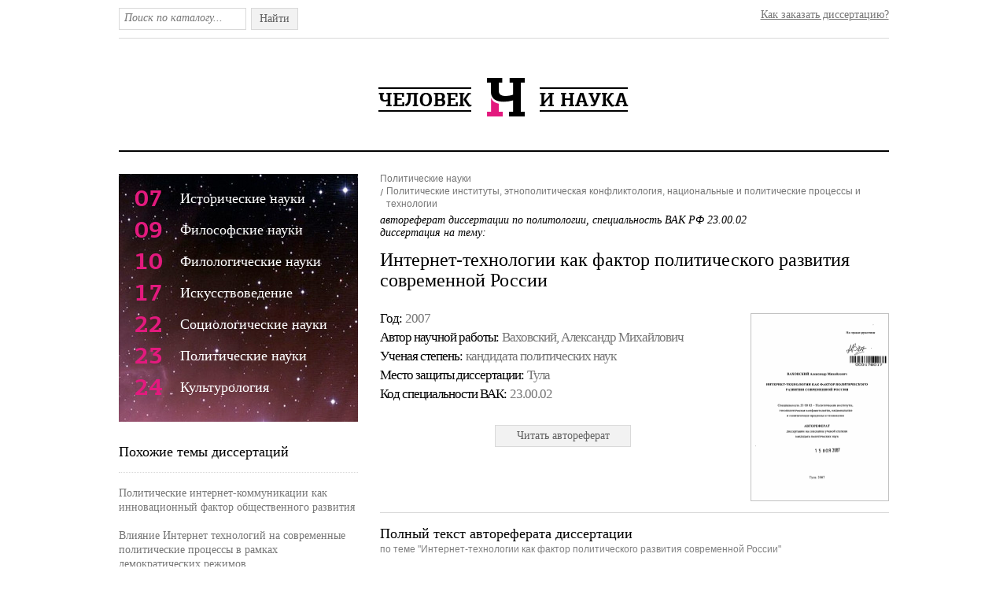

--- FILE ---
content_type: text/html; charset=utf-8
request_url: https://cheloveknauka.com/internet-tehnologii-kak-faktor-politicheskogo-razvitiya-sovremennoy-rossii
body_size: 39526
content:
<!DOCTYPE html PUBLIC "-//W3C//DTD XHTML 1.1//EN" "http://www.w3.org/TR/xhtml11/DTD/xhtml11.dtd">
<html itemscope itemtype="http://schema.org/Organization" xmlns="http://www.w3.org/1999/xhtml" xml:lang="ru-RU">
<head>
  <meta http-equiv="Content-Type" content="text/html; charset=utf-8" />
  <meta name="viewport" content="initial-scale=1, maximum-scale=1, width=device-width, user-scalable=no" />
  <link rel="shortcut icon" href="/favicon.ico" type="image/x-icon" />
  <title>Интернет-технологии как фактор политического развития современной России - автореферат и диссертация по политологии. Скачать бесплатно полный текст автореферата диссертации на тему Политические институты, этнополитическая конфликтология, национальные и политические процессы и технологии.</title>
  <meta name="keywords" content="автореферат диссертация по политологии скачать бесплатно автореферат полный текст диссертации на тему Интернет-технологии как фактор политического развития современной России" />
  <meta name="description" content="Интернет-технологии как фактор политического развития современной России автореферат и диссертация на тему Политические институты, этнополитическая конфликтология, национальные и политические процессы и технологии" />
	
<meta name="citation_title" content="Интернет-технологии как фактор политического развития современной России" />
<meta name="citation_publication_date" content="2007" />
<meta name="citation_author" content="Ваховский, Александр Михайлович" />

  <link rel="stylesheet" href="/assets/css/all-4fe9d89fd2fe3d82d5a9d75ba37f54ba.css" />

<script>
  (function(i,s,o,g,r,a,m){i['GoogleAnalyticsObject']=r;i[r]=i[r]||function(){
  (i[r].q=i[r].q||[]).push(arguments)},i[r].l=1*new Date();a=s.createElement(o),
  m=s.getElementsByTagName(o)[0];a.async=1;a.src=g;m.parentNode.insertBefore(a,m)
  })(window,document,'script','https://www.google-analytics.com/analytics.js','ga');

  ga('create', 'UA-37454509-1', 'auto');
  ga('send', 'pageview');

</script>
</head>
<body>

	<div class="w1">
		<div id="wrapper">
			<div id="header">
				<div class="header-frame">
					<form action="/dissearch" method="GET" class="search-form">
						<fieldset>
							<div class="text"><input type="text" name="q" class="input" placeholder="Поиск по каталогу..." /></div>
							<div class="search-btn">Найти<input type="submit" value="Найти" /></div>
						</fieldset>
					</form>
					<div class="entry-holder"><a href="/orderthesis">Как заказать диссертацию?</a></div>
					<ul class="addthis_toolbox social">
						<li><a class="addthis_button_twitter" title="Twitter"></a></li>
						<li><a class="addthis_button_vk" title="В Контакте"></a></li>
						<li><a class="addthis_button_facebook" title="Facebook"></a>
						<li><a class="addthis_button_mymailru" title="Мой Мир @mail.ru"></a></li>
						<li><a class="addthis_button_odnoklassniki_ru" title="Одноклассники"></a></li>
						<li><a class="addthis_button_livejournal" title="LiveJournal"></a></li>
						<li><a class="addthis_button_surfingbird"></a></li>
						<li><a class="addthis_button_compact"></a></li>
						<li><a class="addthis_counter addthis_bubble_style"></a></li>
					</ul>
				</div>
				<span class="logo"><a alt="Человек и Наука - библиотека диссертаций и авторефератов по гуманитарным наукам." title="Человек и Наука - библиотека диссертаций по гуманитарным наукам." href="/">Человек и Наука - библиотека диссертаций по гуманитарным наукам.</a></span>
			</div>
			




			<div id="main" class="inner">
				<div id="content">
					<ul class="bread-crumbs" xmlns:v="http://rdf.data-vocabulary.org/#">

						<li rel="v:child" typeof="v:Breadcrumb"><a href="/politicheskie-nauki" rel="v:url" property="v:title">Политические науки</a></li>

						<li rel="v:child" typeof="v:Breadcrumb"><a href="/politicheskie-nauki/politicheskie-instituty-etnopoliticheskaya-konfliktologiya-natsionalnye-i-politicheskie-protsessy-i-tehnologii" rel="v:url" property="v:title">Политические институты, этнополитическая конфликтология, национальные и политические процессы и технологии</a></li>
					</ul>
					<div class="heading-holder">
						<h1><span class="subber">автореферат диссертации по политологии, специальность ВАК РФ 23.00.02 <br/> диссертация на тему: </span>Интернет-технологии как фактор политического развития современной России</h1>

						<div class="two-columns">
							<div class="info-col">
								<ul class="info-list">
									<li>
										<strong>Год: </strong>
										<span>2007</span>
									</li>
									<li>
										<strong>Автор научной работы: </strong>
										<span>Ваховский, Александр Михайлович</span>
									</li>
									<li>
										<strong>Ученая cтепень: </strong>
										<span>кандидата политических наук</span>
									</li>
									<li>
										<strong>Место защиты диссертации: </strong>
										<span>Тула</span>
									</li>
									<li>
										<strong>Код cпециальности ВАК: </strong>
										<span>23.00.02</span>
									</li>
								</ul>
      <span class="buy-list">
        
      </span>
							</div>
							<div class="visual">
								
									<a href="/v/442984/a" onclick="ga('send', 'event', {eventCategory: 'click', eventAction: 'reader'});"><img src="/autoref_images/442984.png" width="172" height="237" title="Автореферат по политологии на тему 'Интернет-технологии как фактор политического развития современной России'" alt="Автореферат по политологии на тему 'Интернет-технологии как фактор политического развития современной России'" /></a>
								
							</div>
<span class="buy-list">
        
        
            <form action="/v/442984/a" method="GET">
              <button class="buy-list" onclick="ga('send', 'event', {eventCategory: 'click', eventAction: 'reader'});">
                <span class="read-btn">Читать автореферат</span>
              </button>
            </form>
        
</span>

						</div>
					</div>
					
					<div class="item-frame">
						<h2>Полный текст автореферата диссертации <span class="info">по теме "Интернет-технологии как фактор политического развития современной России"</span></h2>
						<p>﻿На правах рукописи</p><p>003 176017</p><p>ВАЗОВСКИЙ Александр Михайлович</p><p>ИНТЕРНЕТ-ТЕХНОЛОГИИ КАК ФАКТОР ПОЛИТИЧЕСКОГО РАЗВИТИЯ СОВРЕМЕННОЙ РОССИИ</p><p>Специальность 23 00 02 - Политические институты, этнополитическая конфликтология, национальные и политические процессы и технологии</p><p>АВТОРЕФЕРАТ</p><p>диссертации на соискание ученой степени кандидата политических наук</p><p>1 5 НОЙ 2007</p><p>Тула 2007</p><p>Работа выполнена на кафедре социологии и политологии Тульского государственного университета</p><p>Научный руководитель: АНОХИН Михаил Григорьевич,</p><p>доктор политических наук, профессор</p><p>Официальные оппоненты: МАТВЕЕНКО Юрий Иванович,</p><p>доктор политических наук, профессор ГРИШИН Олег Евгеньевич, кандидат политических наук, доцент</p><p>Ведущая организация: Российский университет дружбы народов</p><p>Защита состоится 13 ноября 2007 г в 12 00 часов на заседании диссертационного совета К 212 271 04 в Тульском государственном университете (адрес 300600, г Тула, ул Болдина, 151, учеб корпус 11, гуманитарный факультет, ауд 201)</p><p>С диссертацией можно ознакомиться в библиотеке Тульского государственного университета</p><p>Автореферат разослан «12» октября 2007 г</p><p>Ученый секретарь диссертационного совета кандидат политических наук, доцент</p><p>Е В Бродовская</p><p>I. ОБЩАЯ ХАРАКТЕРИСТИКА РАБОТЫ</p><p>Актуальность исследования Модернизационные процессы, связанные с переходом к постиндустриальному обществу, повышают актуальность рассмотрения информационных факторов, влияющих на социально-политическое развитие В странах западной демократии к концу XX века Интернет стал активно использоваться в различных сферах деятельности, в том числе в политике и политологии Его использование в целях электоральной коммуникации, в реформировании политического управления, в создании электронных администраций стало неотъемлемой частью эндогенных модернизационных процессов</p><p>Согласно теории «критической массы» влияние той или иной технологии на политическое развитие целесообразно исследовать только в том случае, если численность использующих ее граждан составляет не менее 10 % от всего населения страны Российская интернет-аудитория перешагнула десятипроцентный барьер в 2003 году, и в настоящее время является одной из самых быстрорастущих в мире Появление новых средств коммуникации обусловливает необходимость изменения политико-коммуникативных стратегий, используемых участниками политического процесса Те стратегии, которые реализовывались в коммуникативном пространстве индустриального социума, в условиях информационного общества становятся менее эффективными Все это обусловливает поиск инновационных подходов и технологий, т е подтверждает актуальность нашего исследования</p><p>Процесс формирования информационного общества носит глобальный характер и, вероятно, не может не оказывать влияния на развитие политических систем отдельных стран Возрастающая значимость коммуникационных процессов в современном обществе тесно связана с появлением новых средств коммуникации и, как следствие, порождает востребованность исследований, посвященных выявлению основных направлений влияния интернет-технологий на политическое развитие современной России</p><p>Степень научной разработанности проблемы. Проблемы использования интернет-технологий в политике являются относительно новым &#34;объектом исследования для российской политической науки Многоаспектность феномена обусловливает необходимость разделения работ по данной проблематике на несколько групп</p><p>Первая группа работ представлена теоретическими исследованиями проблем политического развития Среди исследований данного направления большое теоретическое значение имеют работы Г Алмонда, Д Аптера, Л Байндера, С Липсета, Дж Пауэлла, Л Пая, Д Растоу, С Хантингтона1 В отечественной политической науке проблематика политического развития рассматривается в работах МГ Анохина, МЮ Зеленкова, МВ Ильина, А П Кабаченко, С.Е Каптерева, В В. Лапкина, Ю И Матвеенко, А Ю. Мельвиля, Ю А Нисневича, Д.Е Фурмана2</p><p>Вторая группа работ представлена исследованиями, посвященными изучению влияния информационных технологий на развитие общества Среди наиболее значимых теоретиков информационного общества можно выделить Д Белла, М Кастельса, М Маюпоэна, Э Тоффлера3 В отечественной науке</p><p>1	Almond, О Comporative Politics System, Process and Policy [Text] / G Almond, G В Powell -Boston, 1978, Apter, D E The Politics of Modernization [Text] /DE Apter -Chicago, 1965, Binder, L National Integration and Political Development [Text] / L Binder // American Political Science Review 58, 1964, Lipset, S M Political Man [Text] / S M. Lipset -N Y, 1960, Pye, L W Aspects of Political Development [Text] / L W Pye -Boston, 1966, Pacroy, Д Переходы к демократки попытка динамической модели [Текст] / Д Растоу // Полис - 1996 - № 5, Хантингтон, С. Политический порядок в меняющихся обществах [Текст] / С Хантингтон - М., 2004</p><p>2	Анохин, М. Г Политическая система адаптация, динамика, устойчивость (Теоретико-прикладной анализ) [Текст] / М Г Анохин - М Агентство &#34;Инфомарт&#34;, 1996, Зеленков, М Ю Социально-политические основы процесса модернизации Российского государства в начале XXI века [Текст] / М Ю Зеленков - М, 2004, Капгерев, С Е Авторитет государственной власти и процессы трансформации в современной России [Текст] / С Е Капгерев - Н Новгород Изд-во Нижегородского госуниверситета им Н И Лобачевского, 2005, Кабаченко, А П Политический процесс и политическая система источники саморазвития [Текст] / А П Кабаченко // Вестник МГУ Сер 12 Политические науки -2001 -№3, Ильин, М В Ритмы и масштабы перемен (О понятиях &#34;процесс&#34;, &#34;изменение&#34; и &#34;развитие&#34; в политологии) [Текст] / М В Ильин // Полис -1993 - №2, Лапхин, В В Ритмы международного развития как фактор политической модернизации России [Текст] / В В Лапкин, В И Пангин // Полис - 2005 - №3, Матвеенко, Ю И Россия доктрины модернизации, модернизация доктрин [Текст] / Ю И Матвеенко - М Инфомарт, 2000, Мельвиль, А Ю &#34;Политический атлас современности&#34; замысел и общие теоретико-методологические контуры проекта [Текст] / А Ю Мельвиль // Полис - 2006 - №5, Нисневич, Ю А Аудит политической системы посткомыунисгической России [Текст] / Ю А Нисневич - М Материк, 2007, Фурман, Д Е Общее и особенное в политическом развитии постсоветских государств [Текст] / Д Е Фурман / Пути российского посткоммунизма очерки / под ред М Липман и А Рябова , - М Изд-во Р Элинина, 2007</p><p>3	Белл, Д Грядущее постиндустриальное общество опыт социального прогнозирования Пер с англ / Иноземцев В JI (ред. и ъступ сг ) [Текст] / Д Белл - М Academia, 1999, Кастельс, М Информационная эпоха. Экономика, общество и культура |Текст] / М Кастельс / Пер с англ, под науч ред. О И Шкаратана. - М ГУ ВШЭ, 2000, Махлюэн М Галактика Гуттенберга сотворение человека печатной культуры [Текст] /</p><p>теории информационного общества представлены в работах В Н Гасилина, В В Егорова, Л М Земляновой, В Л Иноземцева, И А Мальковской, И С Мелюхина, Г Л Смоляна4</p><p>В третью группу выделены работы, описывающие закономерности и модели политико-коммуникативных процессов Наиболее весомый вклад в разработку данного направления внесли Дж Бордвик, Б ван Каам, М Дефлер, Ж-М Котрэ, П Лазарсфельд, Г Лассуэлл.5 Среди отечественных ученых разработкой теории политической коммуникации занимались М Н Грачев, М М Назаров, Г Г Почепцов, А И Соловьев, С А Шомова6 В данную группу также включены работы, посвященные изучению процессов сетевой коммуникации Зарубежные исследования представлены работами Т Берцель, П Кениса, X Милворда, Р Родеса7 В отечественной политической науке</p><p>М Мактоэн - Киев, 2003, Тоффлер, Э Третья волна [Текст] / Э Тоффлер - М ООО &#34;Фирма &#34;Издательство ACT&#34;, 1999</p><p>&#39; Гасилин, В Н Виртуализация современного общества [Текст] / В Н Гасилин, Л А Тягунова // Власть -2007 -№1, Егоров В В На пути к информационному обществу [Текст] / -М ИПК работников телевидения и радиовещания, 2006, Землянова, Л М Зарубежная коммуникативистика в преддверии информационного общества [Текст] / Л М Землянова - М, 1999, Иноземцев, В Л Современное постиндустриальное общество природа, противоречия, перспективы [Текст] / В Л Иноземцев - М Логос, 2000, Мальковская, И А Профиль информационно-коммуникативного общества (обзор зарубежных теорий) [Текст] / И А Мальковская // Социс - 2007 - №2, Мелюхин, И С Информационное общество истоки, проблемы, тенденции развития [Текст]/И С Мелюхин -М. Изд-воМГУ, 1999, Смолян, Г Л О формировании информационного общества в России [Текст] / Г Л Смолян, Д С Черешкин // Информационное общество - 1998 - №1</p><p>5	Bordewijk, J L, Allocufie enkele gedachten over commumcatievnjheid in een bekabeld land [Text] / J L Bordewijk, В van Kaam - Baarn Bosch &amp; Keuning, 1982 , DeFleur, M Theories of Mass Communication [Text] / M DeFleur - New York, 1966 , Cotteret, J - M Gouvernants et gouvernes La communication politique [Text]/J -M Cotteret - Pans, 1973 , Katz, E, Lazarsfeld, P F Personal Influence The Part Played by People m the Flow of Mass Communications [Text] / E Katz , P F Lazarsfeld - Glencoe, 1955, Lasswell, H D The Structure and Function of Communication in Society [Text] / H D Lasswell - New York , 1948</p><p>6	Грачев, M H Политическая коммуникация теоретические концепции, модели, векторы развития [Текст] / М Н Грачев - М Прометей, 2004, Назаров, М М Массовая коммуникация в современном мире методология анализа и практика исследований [Текст] /ММ Назаров - М Едиториал УРСС, 2002, Почепцов, Г Г Теория коммуникации [Текст] / Г Г Почепцов - М, 2001, Соловьев, А И Политическая коммуникация к проблеме теоретической идентификации [Текст] / А И Соловьев // Полис - 2002 - № 3, Шомова, С А Политическая коммуникация социокутьтурные тенденции и механизмы дис д-ра полит наук [Текст] / С А Шомова -М,-2004</p><p>7	BOrzel Т Rediscovering Policy Networks as a Form of Modem Governance [Text] / T BGrzel // Journal of European Public Policy - 1998 - Vol 5 - №2, Kenis, P Policy Networks and Policy Analysis Scrutinizing a New Analytical Toolbox |Text] / P Kenis, V Schneider // Policy Network Empirical Evidence and Theoretical Considerations / В Mann, R. Mayntz (eds) - Frankfurt a/M Campus Verlag, 1991, Milward, H , Provan, К Pnnciples for Controlling Agents The Political Economy of Network Structure [Text] / H Milward, К Provan // Journal of Public Administration Research and Theory - 1998 - Vol 8 - №2, Rhodes, R. Understanding Governance Policy Network, Governance, Reflexivity and Accountability [Text] / R Rhodes - Buckingham, Philadelphia Open University Press, 1997</p><p>сетевой подход используется в работах Ю В Брызгуновой, Е В Морозовой, В М Сергеева, Л В Сморгунова 8</p><p>Четвертую группу работ представляют &#34;исследования, посвященные анализу влияния интернет-технологий на политическое развитие Наиболее значимые работы в данной группе принадлежат Л Гроссману, Б Киви, Э. Корадо, Г Рейнгольду, Т Уэстену9 Среди исследований отечественных ученых можно выделить работы М С Вершинина, Д А Войнова, Ю Н Дорожкина, Д Г Иванова, Н. В Корытниковой, М. Ю Павлютенковой, Д В Пескова, В И Сарафанова, С В Тихоновой, С Г Туронка, И В Эйдмана10 Кроме монографических изданий и научных статей имеются диссертационные работы И А. Быкова, О Е Гришина, К А Калюжного, Ю В Соустина, И А Шевченко11, посвященные данной проблематике</p><p>8	Брызгунова, Ю В Региональна* власть в системе политических сетей [Текст] / Ю В Брызгунова // Власть -2007 - №4, Морозова, Е В Сетевые стратегии «новых бедных» [Текст] /ЕВ Морозова // ДЕМОКРАТИЯ И УПРАВЛЕНИЕ Информационный бюллетень исследовательского комитета РАПН по сравнительной политологии (СП-РАПН) №1 (3) - СПб, - 2007, Сергеев, В М Доверие и пространственное взаимодействие социальных сетей [Текст] / В М Сергеев, А С Кузьмин, В Д Нечаев идо // Полис - 2007 - № 2, Сморгунов, Л. В Сети, знание, коммуникация [Текст] / Л В Сморгунов // ДЕМОКРАТИЯ И УПРАВЛЕНИЕ Информационный бюллетень исследовательского комитета &#34;РАПН по сравнительной политологии (СП-РАПН) Xsl (1) -СПб,2006</p><p>9	Grossman, L К The Electronic Republic Reshaping Democracy in the Information Age [Text] / L К Grossman -NY -1995, Киви, Б Гигабайты власти Информационные технологии между свободой и тоталитаризмом [Текст] / Б Киви - М, 2004, Corrado, A Elections in Cyberspace Toward a New Era in American Politics [Text] / A Corrado, Ch Firestone -Washington, DC Aspen Institute, 1996, Рейнголвд, Г Умная толпа. Новая социальная революция [Текст] / Г Рейнгольд - М ФАИР ПРЕСС, 2006, Westen. Т 2004 A Digital Election Scenario JText] IT Westen // Elections in Cyberspace Towards a New Era m American Politics -Washington, -19%</p><p>Вершинин, M С Политическая коммуникация в информационном обществе [Текст] / М С Вершинин -СПб Издательство Михайлова В А, 2001, Войнов, Д. А Политические амбиции Интернета в России [Текст] / Войнов, ДА// Власть - 2007 - №2, Дорожкин, Ю Н. Интернет в избирательных кампаниях современные особенности и функции [Текст] /ЮН, Дорожкин, Н В Солепикова /&#39; Власть -2007 -№6, Иванов, Д Г Интернет в России как инструмент политтехнологий опыт выборов 1999-2000 гг [Текст] I Д. Г Иванов // Технологии информационного общества - Интернет и современное общество труды V Всероссийской объединенной конференции СПб , 25 - 29 ноября 2002 г СПб, 2002, Корытникова, R В Интернет как средство производства сетевых коммуникаций в условиях виртуализации общества [Текст] /Н В Корытникова //Социс -2007 - №2, Павлютенкова, М Ю Новые информационные технологии в современном политическом процессе [Текст] / М Ю Павлютенкова // Власть - 2000 - te 8, Песков, Д. Н Интернет в российской полигике утопия и реальность [Текст] / Д Н Песков // Полис - 2002 - № 1, Сарафанов, В И Информатизация системы государственного управления России [Текст] / В И Сарафанов - М, 2006, Тихонова, С В Коммуникационная революция сегодня информация и сеть [Текст] / С В Тихонова//Полис -2007 - №3, Туронок, С Г Интернет и политический процесс [Текст] / С Г Туронок//Общественные науки и современность -2001 - № 2, Эйдман, И В Интернет-общество будущего [Текст] / И В Эйдман//Свободная мысль -2007 -№5</p><p>Быков, И А Интернет ках средство политической коммуникации анализ российского опыта дис канд полит наук [Текст] / И А Быков - СПб, 2005, Гришин, О Е Технологии политической деятельности&#39; сущность и потенциал применения автореф дис канд поляг наук [Текст] / О Е Гришин - М, 2001, Калюжный, К А Трансформация политической системы под воздействием новых информационных технологий дис канд полит наук [Текст] / К А Калюжный - М, -2004, Соустин, Ю В Современные информационные технологии в российском политическом процессе как инструмент взаимодействия государства и общества дис канд полит наук [Текст] / Ю В Соустин - М, 2005 Шевченко И А</p><p>Анализ степени разработанности проблемы показывает, что существует сравнительно большое число региональных исследований 12 Но большинство данных работ посвящено опыту так называемых «интернет-развитых регионов», т е тех субъектов РФ, которые лидируют по численности интернет-аудитории 13 Данное обстоятельство обусловливает востребованность и актуальность исследований, которые бы отражали как общероссийский, так и региональный опыг</p><p>Объект исследования: особенности политического развития в информационном обществе</p><p>Предмет исследования: влияние интернет-технологий на политическое развитие России</p><p>Цель исследования заключается в изучении возможностей воздействия интернет-технологий на политическое развитие России</p><p>Реализация поставленной цели предполагает постановку и решение следующих задач</p><p>•	изучить основные концепции и модели политического развития,</p><p>•	определит!, основные составляющие и факторы политического развития в информационном обществе,</p><p>•	рассмотреть этапы становления и развития российского политического Интернета,</p><p>Политические Интернет-технологии в трансформирующемся обществе дис кавд полит наук [Текст] / И А Шевченко - Ставрополь - 2005</p><p>12	Ачкасова В А Региональная политика и информационные технологии [Текст] / В А Ачкасова, А В Чугунов // Социс -2004 -№4, Восканян, М &#34;Электронная Россия&#34; в регионах — дитя многих нянек [Текст] / М Восканян // Эчектронный регион -2004 - №1, Додин, И С Информационно-коммуникативные угрозы политической системе региона [Текст] / И С Додин//Власть -2007 -№1,Зиннуров, Р Г Информационные технологии в управлении социально-политическими процессами региональный аспект дис кавд полит наук [Текст] / Р Г Зиннуров - Саратов - 2005	&#39;</p><p>13	Забелин, В Н Опыт и проблемы внедрения электронной цифровой подписи в Московской области [Текст] / В Н Забелин // Электронный регион - 2006 - №1, Лгатов, С В Обеспечение юридической значимое™ электронного документооборота государственных закупок Санкт-Петербурга [Текст] / С В Лютов // Электронный регион - 2006 - №1, Рузанова, Н С Официальный сервер органов государственной власти Карелии как основа формирования &#34;Электронного правительства Республики Карелия&#34; [Текст] / Рузанова, Н С И Техноюгии информационного общества - Интернет и современное общество труды V Всероссийской объединенной конференции СПб ,25-29 ноября 2002 г СПб, 2002</p><p>•	проанализировать российский опыт воздействия интернет-технологий на политическое развитие (управление) (на примере реализации ФЦП «Электронная Россия»),</p><p>•	охарактеризовать особенности использования политических интернет-технологий на региональном уровне,</p><p>•	выявить проблемы развития элементов &#34;электронного правительства&#34; в регионе и предложить пути его оптимизации</p><p>Основное направление научного исследования отражено автором в выдвинутой гипотезе- предполагается, что в современных условиях интернет-технологии становятся все более значимым фактором политического развития Активное использование субъектами политического процесса всего многообразия форм коммуникации, создаваемых Интернетом, будет способствовать расширению возможностей для реализации политического участия и мобилизации, а также повышению эффективности политического управления</p><p>Теоретическую основу исследования составляют теории модернизации Д Аптера, С М Липсета, Д Растоу, С Хантингтона, концепция эволюции политических систем Г Алмонда и Дж. Пауэлла, теории постиндустриального общества Д Белла, общества сетевых структур М. Кастельса, волн технологических инноваций Э Тоффлера, политической коммуникации Дж. Бордвика, П Лазарсфельда, Г Лассуэлла, Ж - М Котрэ, коммунитаристская теория Г Рейнгольда</p><p>Методологические основы диссертационного исследования составляют сравнительно-исторический, онтологический, системно-кибернетический, структурно-функциональный, неоинституциональный, коммуникативный и сетевой подходы</p><p>Методы исследования: общелогические (синтез, анализ, обобщение, типологизация), компаративный анализ, конкретно-социологические (контент-анализ, массовые опросы), включенное наблюдение</p><p>Эмпирическую базу диссертационной работы составили социально-политические исследования, выполненные в 2000 - 2007 годах, в том числе под руководством и при участии автора</p><p>-	&#34;Интернет-пользователи и власть&#34; (2007 г) Опрос (анкетирование) Руководитель А М Ваховский, лаборатория социально-политических исследований Тульского государственного университета Объем выборочной совокупности - 115 человек</p><p>&#34;Информационная открытость веб-представительств региональных органов власти&#34; (2007 г) Контент-анализ Руководитель А М Ваховский, лаборатория социально-политических исследований Тульского государственного университета Единица анализа — интернет-сайты региональных органов исполнительной власти Центрального федерального округа</p><p>«Социально-политическая ситуация в Тульской области характеристики, тенденции развития и перспективы» (2000 - 2007 гг) Мониторинг Руководитель И А Батанина, кафедра социологии и политологии Тульского государственного университета Объем выборки 2500 человек</p><p>-	&#34;Интернет в России/Россия в Интернете&#34; Массовый опрос (сентябрь-ноябрь 2006 года) Опрос проведен на базе Фонда общественного мнения Объем выборки - 18 000 человек старше 18 лет Опрос проведен в 203 населенных пунктах 63 областей, краев и республик России</p><p>-	&#34;Открытость государственной гражданской службы и взаимосвязь с институтами гражданского общества&#34; Массовый опрос (10-17 ноября 2005 года) Опрос проведен на базе Центра социологических исследований Российской академии государственной службы при Президенте РФ Объем выборки - 2012 человек в возрасте от 18 лет и старше Опрос проведен в 24 субъектах Российской Федерации по общероссийской репрезентативной выборке</p><p>-	&#34;Общественное мнение о Федеральной целевой программе &#34;Электронная Россия&#34; Массовый опрос (21 - 31 октября 2006 года) Опрос проведен</p><p>Национальным институтом региональных исследований и политических технологий &#34;Экспертное сообщество&#34; Объем выборки — 1600 человек старше 18 лет Опрос проведен в 27 городах России, включая Москву и Санкт-Петербург</p><p>Для комплексного освещения проблемы диссертационного исследования использовались и другие источники информации</p><p>-	нормативно-правовые акты Российской Федерации, иные официальные документы органов власти федерального, регионального и муниципального уровней,</p><p>-	фундаментальные работы по исследуемой проблеме,</p><p>-	публикации в научно-периодических журналах</p><p>Научные результаты, полученные лично автором, и их научная новизна</p><p>•	уточнено понятие политического развития в контексте теорий информационного общества (политическое развитие представляет собой способность погруженной в информационно-коммуникационную среду политической системы эффективно реагировать на поступающие экономические, социально-политические и иные требования),</p><p>•	на основе интеграции положений теорий политической модернизации и концепций информационного общества были выделены основные векторы воздействия интернет-технологий на политическое развитие - расширение форм политического участия и мобилизации и повышение эффективности политического управления,</p><p>•	представлена типология веб-ресурсов, характеризующая современный этап развития политического Рунета - порталы органов власти, интернет-проекты институтов представительства, формально независимые ресурсы, индивидуальные веб-проекты,</p><p>•	проанализирован опыт реализации в России концепции «электронного правительства» (на примере федеральной целевой программы &#34;Электронная Россия&#34;),</p><p>•	обобщен региональный опыт применения политических интернет-технологий и выделены основные коммуникативные интернет-стратегии, используемые субъектами регионального политического процесса создание собственного веб-представительства, использование ресурсов других организаций, отстранение от интернет-коммуникации,</p><p>•	на основе методик контент-анализа и соцопроса определены основные проблемы использования интернет-технологий в политическом управлении на региональном уровне и предложены направления оптимизации политической интернет-коммуникации между государственными органами, институтами гражданского общества и отдельными гражданами</p><p>Положения, выносимые на защиту:</p><p>1	Политическое развитие в современном мире носит в большей степени нелинейный характер, что предполагает дифференциацию результатов для разных политических систем В то же время существует и ряд факторов (интернет-технологии), обусловленных общемировыми тенденциями (глобализация, информатизация) В связи с этим важной проблемой в модернизирующемся обществе является использование такой модели политического развития, которая бы учитывала как глобальные тенденции, так и особенности национальной и региональной политических систем и воздействия на них интернет-факторов</p><p>2	Новые средства коммуникации приводят к изменениям в самом коммуникативном пространстве Интернет активизирует процессы сетевой политической коммуникации, выводящей политических акторов за пределы формально сложившихся институциональных форм взаимодействия Политические сети, возникающие на основе горизонтальных неиерархических</p><p>связей между субъектами политики, определяют некоторое снижение значимости институциональных форм политической деятельности</p><p>3	Интернет обладает рядом преимуществ перед традиционными каналами коммуникации Российский сегмент Интернета и российская интернет-аудитория являются одними из самых быстрорастущих в мире. По мере увеличения значимости информационной составляющей политического развития, роста числа пользователей и усложнения технологической инфраструктуры Сети происходит ряд изменений, обусловливающих расширение возможностей воздействия на власть на индивидуальном уровне и порождающих тенденцию к модернизации политических институтов и структур на основе сетевых принципов</p><p>4	Основным направлением воздействия интернет-технологий на развитие государства как основного политического института становится процесс создания &#34;электронного правительства&#34; В развитии электронного правительства выделяются несколько стадий информационное веб-присутствие, интерактивное веб-присутствие, трансакционное веб-присутствие Каждая из этих стадий характеризует качественно новый этап модернизации политического управления, связанный с увеличением диалоговых форм коммуникации между управляющими и управляемыми В настоящее время в России актуализируется возможность интерактивного взаимодействия между населением и властью в Сети.</p><p>5	Увеличение численности жителей региона, имеющих доступ к Интернету, позволяет рассматривать интернет-технологии как значимый фактор регионального политического развития Возникновение нового канала политической коммуникации может способствовать активизации участия граждан в обсуждении политических решений и в оказании влияния на региональную власть, увеличении возможностей политических партий, структур гражданского общества воздействовать на региональную интернет-аудиторию</p><p>6	Реализация элементов концепции &#34;электронного правительства&#34; в регионе способствует повышению эффективности политической коммуникации между региональной властью и населением области Использование интернет-технологий в региональном политическом управлении обусловливает тенденцию к увеличению диалоговых моделей коммуникации во взаимодействии государства, гражданского общества и отдельных граждан на региональном уровне</p><p>7	Усилить влияние интернет-факторов на региональное политическое развитие может комплекс мероприятий (в регионе), включающих следующие элементы нормативно-правовой (разработка, принятие и реализация ряда нормативных актов и программ, регулирующих особенности взаимодействия органов госвласти, институтов гражданского общества и граждан в сети Интернет), коммуникативный (более активное использование конвергенционных свойств современной информационно-коммуникационной среды, предполагающее тесное взаимодействие всех информационных ресурсов региональной власти постоянное расширение контента веб-ресурсов в сторону усиления интерактивной составляющей)</p><p>Теоретическая значимость диссертации определяется тем, что ее выводы могут быть использованы в дальнейшей работе по изучению влияния информационных технологий на политическое развитие, представлен анализ влияния интернет-технологий на региональное политическое развитие</p><p>Практическая значимость проведенного исследования заключается в</p><p>I</p><p>том, что его материалы могут быть востребованы субъектами российского политического процесса и могут применяться для более эффективного использования для политической коммуникации и управления Материалы и выводы диссертационного исследования йогут быть использованы в преподавании курсов общей политологии, политической социологии, спецкурсов по политической коммуникативистике</p><p>Тема исследования соответствует паспорту специальности 23 00 02 — &#34;Политические институты, этнополитическая конфликтология, национальные и</p><p>политические процессы и технологии&#34; пункту 10 «Роль СМИ и новых информационных технологий в политике Политические и правовые основы &#34;функционирования СМИ в современном обществе Роль СМИ в формировании общественного мнения СМИ и проблема информационной безопасности России»</p><p>Апробация работы Положения диссертации апробированы автором в следующих формах</p><p>-	выступления на научно-практических конференциях XV Всероссийские чтения студентов, аспирантов и молодых ученых &#34;XXI век. гуманитарные и социально-экономические науки&#34; (2006 г г Тула), XVI Всероссийские чтения студентов, аспирантов и молодых ученых. &#34;XXI век гуманитарные и социально-экономические науки&#34; (2007 г г Тула), III Региональная научно-практическая конференция аспирантов, соискателей и молодых ученых &#34;Исследовательский потенциал молодых ученых взгляд в будущее&#34; (2007 г г Тула), 3-я Международная заочная конференция &#34;Глобальный научный потенциал&#34; (2007 г г Тамбов),</p><p>-	публикации в ряде научных статей общим объемом 2 п л ,</p><p>-	обсуждение вопросов диссертации на кафедре социологии и политологии Тульского государственного университета</p><p>Структура диссертации. Поставленные цель и задачи исследования определили структуру диссертации, которая состоит из введения, трех глав, заключения, списка использованной литературы, источников и приложения</p><p>II ОСНОВНОЕ СОДЕРЖАНИЕ РАБОТЫ</p><p>Во введении обосновывается актуальность избранной темы, раскрывается степень ее научной разработанности, определяются цели и задачи, раскрываются методологические и теоретические основы исследования, его научная новизна и основные положения, выносимые на защиту, теоретическое и практическое значения работы</p><p>В первой главе &#34;Теоретико-методологические основы исследования влияния интернет-технологий на политическое развитие&#34; проанализированы основные теоретические модели политического развития, представленные в трудах зарубежных и отечественных ученых Рассматриваются основные концепции, акцентирующие внимание на информационных факторах политического развития В качестве теоретической и методологической основ диссертации избраны несколько подходов (системный, неоинституциональный, коммуникативный, сетевой) С точки зрения системного подхода политическое развитие определяется как совокупность двух динамических характеристик политической системы -политического процесса (раскрывающего воспроизводство институтов и их функций, механизмы функционирования, адаптации, преемственности и сохранения) и политического изменения (отражающего последовательную смену качественных состояний системы в целом или ее отдельных составных частей) На основе неоинституционального подхода Интернет рассматривается как среда и средство взаимодействия политических акторов, реализующих свои интересы и потребности Коммуникативный подход характеризует политическую систему уже не только как совокупность подсистем, но и как целиком погруженную в коммуникативное пространство</p><p>В первом параграфе первой главы «Основные теоретические концепции и модели политического развития» отмечается, что в основе большинства концепций политического развития лежит теория модернизации, которая характеризует способности политической системы постоянно адаптироваться к современным социальным требованиям и создавать эффективные каналы политической коммуникации между государством и гражданским обществом</p><p>Анализ основных концепций показывает, что в зависимости от оценки вектора политического развития выделяются две основные группы исследований Теоретики первого направления исходят из того, что политическая система развивается либо однолинейно, либо итогом развития</p><p>различных политических систем становится одинаковый результат Авторы второго направления придерживаются тезиса о нелинейности политического развития с возможностью достижения разных результатов Важным параметром политического развития при таком подходе является взаимодействие политической системы и ее элементов с внешней средой Диссертант в своей работе придерживается установки о нелинейности характера и множественности траекторий и моделей современного политического развития В то же время отмечается, что подобная установка не исключает учета ряда глобальных тенденций мирового политического развития</p><p>На основе рассмотрения основных теоретических концепций сделан вывод, что на политическое развитие влияют следующие факторы, рост структурной дифференциации и увеличение требований поступающих на &#34;вход&#34; политической системы, уровень политического участия и мобилизации граждан, способность системы средствами политического управления удовлетворять предъявляемые требования Увеличение числа требований актуализирует функцию политической коммуникации В связи с этим делается вывод, что для изучения влияния интернет-технологий на политическое развитие необходимо использовать комплексный подход, который интегрирует положения классических концепций модернизации и теории информационного общества</p><p>Во втором параграфе первой главы «Информационно-коммуникационные составляющие политического развития» политическое развитие рассматривается в рамках теорий информационного общества Работы теоретиков этого направления объединяет идея технологического детерминизма, констатация того факта, что в итоге все государства вступят в такое общество, в котором информация и коммуникация станут ведущим фактором развития В первых концепциях информационного общества доминирует понимание однолинейности политического развития Однако в более поздних работах отмечается, что политическое развитие в</p><p>информационном обществе не обязательно должно сопровождаться одинаковым результатом для всех политических систем Общим будет лишь адаптация к отдельным элементам сетевой логики, что не исключает сохранения самобытности и уникальности</p><p>Одним из наиболее употребимых терминов для характеристики развития политической системы информационного общества является коммуникация Данный факт обусловливает необходимость рассмотрения основных концепций политической коммуникации На основе рассмотрения моделей Лассуэлла, Шеннона-Уивера, Дефлера, Бордвика-ван Каама, Лазарсфельда, Котрэ сделан вывод о том, что с развитием новых информационных технологий происходит теоретическое переосмысление сущности самого коммуникативного процесса Понимание политической коммуникации как однонаправленного неопосредованного движения информации от отправителя к получателю уступает место более актуальным в информационном обществе многоступенчатым двусторонним (с наличием обратной связи) моделям Новые информационные технологии порождают изменения в информационно-коммуникационной среде современного общества Основными чертами политической коммуникации в информационном обществе становятся глобальность, конвергенция средств коммуникации, интерактивность</p><p>Существуют два основных направления, в рамках которых можно рассматривать влияние интернет-технологий на политическое развитие популистское и коммунитаристское Популистское направление признает за</p><p>I</p><p>Интернетом возможность воздействия на органы власти и проводимую ими политику на индивидуальном уровне С популистским подходом связано появление термина &#34;электронная демократия&#34; Данная категория рассматривается в диссертации в двух аспектах Во-первых, предполагается расширение круга возможностей для политического участия Второй аспект подразумевает повышение эффективности | политического управления посредством новых информационных технологий, возможность непосредственного общения граждан с правительственными структурами</p><p>Коммунитаризм исходит из способности интернет-технологий изменить саму природу социальных сообществ и основания общественного устройства С точки зрения данного подхода Интернет можно рассматривать как катализатор и технологию сетевой коммуникации, меняющие саму структуру коммуникационного пространства Отличительной чертой сетевых коммуникаций является замена иерархических социальных связей на горизонтальные Важным фактором активизации политической сетевой коммуникации становится недоверие субъектов политики к традиционно существующим институциональным формам взаимодействия</p><p>По результатам исследования автором на основе интеграции рассмотренных подходов были выделены два основных вектора влияния интернет-технологий на политическое развитие расширение политического участия за счет создания новых внеинституциональных форм политического взаимодействия (виртуальные сообщества, политические сети) и эволюция старых институциональных форм (появление в Сети сайтов органов власти, политических партий, СМИ), повышение эффективности политического управления путем снижения трансакционных издержек за счет использования новых каналов коммуникации</p><p>Во второй главе &#34;Интернет как фактор политического развития в современной России &#34; анализируется опыт использования интернет-технологий субъектами российского политического процесса</p><p>В первом параграфе второй главы «Этапы становления и развития российского политического Интернета» отмечается, что Интернет является многофункциональным медиа, в котором представлены практически все формы коммуникации, и в связи с этим он обладает преимуществами в сравнении с традиционными СМИ Однако влияние интернет-технологий на политическое развитие находится в прямой зависимости от роста числа пользователей, то есть от динамики интернет-аудитории На начальных этапах развития Рунета первые опьггы по привлечению и консолидации своих сторонников были предприняты правыми партиями, слабо представленными в традиционных</p><p>СМИ Однако на тот момент обсуждение политических вопросов в Сети не повлекло за собой масштабной активизации политического участия в реальной жизни, хотя и &#34;способствовало привлечению внимания традиционных СМИ Именно фактор аудитории недооценивался при реализации первых политических интернет-проектов В настоящее время российский сегмент Сети и российская интернет-аудитория являются одними из наиболее быстрорастущих в мире Данное обстоятельство открывает новые возможности для использования Интернета как средства политической коммуникации. По мнению автора, отличительной особенностью современного этапа развития политического Рунета является сглаживание различий в социально-демографических характеристиках пользователей и населения страны в целом и как следствие этого рост числа индивидуальных веб-проектов (прежде всего, увеличение количества блогов).</p><p>Состояние современного российского информационного пространства характеризуется существенным влиянием правящей элиты на подавляющее большинство традиционных СМИ (прежде всего, на телевидение) В итоге Интернет становится альтернативным источником политической информации и коммуникационной средой, в которой вновь возникающие или вытесненные из информационного поля акторы получают возможность для мобилизации и консолидации своих сторонников Необходимо отметить, что в Сети происходит определенная трансформация роли партий и общественно-политических движений как субъектов артикуляции групповых интересов По мере увеличения числа пользователей, а следовательно, и индивидуальных веб-проектов, все большее значение в процессе артикуляции политических интересов начинают приобретать виртуальные сообщества, функционирующие по принципу политических сетей, т е обмениваясь для достижения своих целей различного рода ресурсами (информацией, поддержкой и т п) В деятельности виртуальных политических сообществ на данный момент можно выделить два вектора воздействия на государство и институты представительства опубликование в Интернете информации, которая была неполно, односторонне</p><p>или вообще не представлена в других СМИ, организация конкретных действий в Сети или в реальной жизни с помощью технологий флэшмоб («мгновенной толпы») Практика&#39;организации различного рода таких акций, инициированных с помощью интернет-технологий, демонстрирует увеличение возможностей оказания влияния на принятие политических решений на индивидуальном уровне</p><p>В результате делается вывод о том, что в условиях снижения доверия к большинству политических институтов, вытеснения оппозиции из политического и информационного пространства Интернет становится средой свободной конкуренции различных политических сил, источником роста политического участия</p><p>Второй параграф второй главы «Интернет-технологии в процессе модернизации политического управления» посвящен анализу опыта использования интернет-технологий в деятельности органов государственной власти Показано, что они не только способствуют повышению эффективности деятельности политических партий, общественно-политических организаций (гражданского общества, бизнес-структур) и СМИ, но и являются важным элементом совершенствования государственного управления Проникновение интернет-технологий в сферу государственного управления привело к возникновению концепции «электронного правительства» (е-СоуегпшеШ) В диссертации под «электронным правительством» понимается система интерактивного взаимодействия государства и граждан при помощи Интернета, новая модель государственного управления, преобразующая традиционные отношения граждан и властных структур Вступление в информационное общество требует от государства нового качества управления, отвечающего глобальным тенденциям политического развития Реализация проекта «электронного правительства» порождает тенденцию к информационной открытости в деятельности госструктур, повышает эффективность, скорость и экономичность оказываемых государством услуг, дает возможность гражданам обращаться к представителям власти через Интернет и участвовать в</p><p>обсуждении принимаемых решений Исходя из этого «электронное правительство» можно рассматривать как важный фактор политической модернизации, способствующий превращению госаппарата в один из главных источников социальных инноваций Интернет-представительства органов госвласти появились в Сети уже в середине 90-х годов XX века Однако целенаправленное внедрение интернет-технологий в систему государственного управления России произошло в 2002 году после принятия Федеральной целевой программы «Электронная Россия» (2002-2010 гг )</p><p>Следует отметить, что практическая реализация концепции «электронного правительства» носит противоречивый характер В качестве позитивных моментов можно отметить сам факт использования программно-целевого подхода в использовании органами госвласти интернет-технологий, а также расширение присутствия госорганов в Сети Недостатком программы является то, что она отражает в качестве доминирующих интересы государства Интересы институтов гражданского общества и отдельных граждан отслеживаются через интересы государственных структур Возникновение нового канала коммуникации между государством и обществом не оказало принципиального влития на такое важное качество государственного управления, как уровень информационной открытости и повышение его эффективности</p><p>Эффективность применения интернет-технологий органами госвласти сталкивается, по мнению автора диссертаций, с несколькими группами проблем Во-первых, это проблема нормативного регулирования политической интернет-коммуникации Отмечается слабая разработанность нормативно-правовой базы в сфере использования политических интернет-технологий Вторая группа проблем связана с установлением эффективной обратной связи в коммуникации между управляющими и управляемыми Присутствие органов госвласти в Сети носит по большей части формально-информационный характер, недостаточно внимания уделяется интерактивной и трансакционной составляющей официальных веб-сайтов Третья группа проблем носит</p><p>технологический характер, что связано, прежде всего, с &#34;цифровым разрывом&#34; между различными регионами и пользователями</p><p>В настоящее время использовать Сеть для реализации своих политических интересов могут все участники политического процесса В связи с этим в диссертации предлагается типология интернет-ресурсов, характеризующая, по мнению автора, современный этап развития политического Рунета</p><p>-	порталы органов власти федерального, регионального, муниципального уровня,</p><p>-	интернет-проекты институтов представительства (сайты политических партий, общественно-политических движений, СМИ),</p><p>-	формально независимые веб-проекты Выделение данной группы интернет-ресурсов основано на том, что в силу анонимного характера коммуникации в Сети политическое действие может быть обезличено и формально не ассоциироваться с каким-то конкретным политическим актором В приведенную группу входят сайты политического компромата, политического юмора, а также форумы и чаты, в которых обсуждаются политические проблемы,</p><p>-	индивидуальные веб-проекты (персональные страницы и блоги)</p><p>На основе анализа опыта использования интернет-технологий основными участниками политического процесса делается вывод о том, что Интернет на данный момент стал не только важным фактором политического развития, но и вследствие продолжающегося роста числа пользователей и усложнения технологической инфраструктуры обладает серьезным модернизационным потенциалом</p><p>В третьей главе &#34;Интернет-технологии в региональном политическом развитии&#34; на примере Тульской области рассматриваются особенности использования интернет-технологий участниками регионального политического процесса</p><p>В первом параграфе третьей главы «Особенности использования интернет-технологий субъектами регионального политического процесса» отмечается, что численность интернет-аудитории в&#39; Тульской области интенсивно растет и по данным ФОМ составляет 13 % от всего населения региона, что позволяет рассматривать Интернет как значимый фактор регионального политического развития Социально-демографические характеристики пользователей в целом совпадают с аналогичными показателями по России и ЦФО Типология интернет-ресурсов субъектов регионального политического процесса является достаточно схожей с набором ресурсов, представленных на федеральном уровне органы власти (портал органов исполнительной власти Тульской области), политические партии и общественно-политические движения (сайты региональных отделений партий ЛДПР, КПРФ, &#34;Справедливой России&#34;), сайты структур гражданского общества, а также компромата (информационно-аналитический портал &#34;Тульские РКяники&#34;), региональные форумы, где помимо прочих обсуждаются и политические вопросы</p><p>Исследование политической интернет-коммуникации региональных отделений политических партий и движений позволило выделить три коммуникативные стратегии Первая стратегия предполагает создание и развитие собственного интернет-представительства Такую стратегию избрали в частности региональные отделения &#34;Единой России&#34;, ЛДПР, &#34;Справедливой России&#34;, ДПНИ Вторая стратегия предполагает размещение информации о деятельности регионального отделения в соответствующем разделе сайта центральной организации Данная стратегия используется партией СПС, региональным отделением молодежного движения &#34;Наши&#34; И третья стратегия предполагает как отказ от создания собственного сайта, так и непредоставление сведений на общем сайте организации Такая стратегия характерна для деятельности региональных отделений партий &#34;Патриоты России&#34;, &#34;Яблоко&#34;. Однако даже те веб-ресурсы, которые создаются региональными отделениями партий и движений, носят формально-информационный характер, обладают</p><p>слабым интерактивным инструментарием, редко обновляются Отчасти подобную ситуацию объясняют данные, полученные в ходе регионального мониторинга &#34;Институты социального представительства&#34; Среди всех институтов наименьший рейтинг доверия оказался у партий О доверии к ним заявили лишь 2 % респондентов Партии оказались единственным из институтов представительства, характер влияния которых на ситуацию в.стране и регионе было оценено как недостаточное Неэффективные действия партий в сфере политической коммуникации не способствуют установлению устойчивой обратной связи с потенциальным электоратом и во многом снижают значимость данных организаций как институтов политической мобилизации и участия. Низкая информативность и интерактивность партийных веб-ресурсов приводит к тому, что одним из основных источников получения политической информации становятся сайты компромата, а площадкой для обсуждения политических проблем - форумы различных формально независимых веб-проектов Таким образом, можно констатировать, что общее снижение способности институтов представительства артикулировать интересы различных групп проецируется и на взаимодействие в интернет-среде</p><p>Во втором параграфе третьей главы «Интернет в региональном политическом управлении» рассматривается специфика использования интернет-технологий региональными органами исполнительной власти Отмечается, что неэффективность деятельности партий и общественно-политических организаций как субъектов политической интернет-коммуникации обусловливает усиление роли органов региональной власти в процессе политического управления Использование интернет-технологий в процессе модернизации политического управления на региональном уровне сталкивается с теми же проблемами, что и по стране в целом Внедрение элементов &#34;электронного правительства&#34; в регионе находится на стадии информатизации органов исполнительной власти О чем можно судить и из названия соответствующего нормативно-правового акта - &#34;Концепция информатизации органов исполнительной власти Тульской области&#34;</p><p>Комплексной целевой программы аналогичной &#34;Электронной России&#34; на уровне региона пока не принято Для выявления проблем коммуникативного плана &#34;в рамках диссертационного исследования был проведен соцопрос региональной интернет-аудитории Большая часть пользователей положительно оценила саму возможность взаимодействия с органами власти через Интернет.</p><p>По результатам проведенных исследований делается вывод о том, что по мере расширения присутствия региональных органов власти в Сети происходит и расширение возможностей для интерактивного взаимодействия населения и региональной администрации В результате этого усиливается тенденция к установлению более эффективной обратной связи в региональном политическом управлении</p><p>Заключение содержит основные выводы и рекомендации, которые сделал автор в результате проведенного исследования В частности, отмечается, что воздействие интернет-технологий на политическое развитие можно рассматривать в двух аспектах С одной стороны, любая технология носит нейтральный характер и особенности ее использования будут зависеть от функциональных характеристик системы в целом С другой стороны, использование интернет-технологий все большим количеством граждан способно привести к существенному развитию и трансформациям процесса политической коммуникации Следствием этого становится повышение уровня информационной открытости политических институтов, у отдельных граждан появляется больше возможностей участвовать в политической жизни и оказывать влияние на принятие управленческих решений Реализация предложенных рекомендаций позволит оптимизировать использование политических интернет-технологий и повысить эффективность взаимодействия государства и гражданского общества</p><p>Основные положения диссертации нашли свое отражение в следующих публикациях автора</p><p>1 Ваховский, А М Коммуникационный менеджмент в политике [Текст] / А М Ваховский // XV Всероссийские чтения студентов,</p><p>аспирантов и молодых ученых «XXI век гуманитарные и социально-экономические науки»/ Тезисы выступлений, 20-21 апреля 2006 - Тула&#34; Изд-во ТулГУ, 2006 - 0,1 п л Ваховский, А. М. Коммуникационный потенциал Интернета в реализации политических проектов [Текст) / А. М. Ваховский // Известия Тульского государственного университета. Серия. Социология и политология. - Вып. 8. - Тула: Изд-во ТулГУ, 2006.-0,4 п. л</p><p>Ваховский, А М Интернет-технологии в политической коммуникации региональных органов власти рГекст] / А М Ваховский // XVI Всероссийские чтения студентов, аспирантов и молодых ученых «XXI век гуманитарные и социально-экономические науки»/ Тезисы выступлений, 19 - 20 апреля 2007 - Тула Изд-во ТулГУ, 2007 - 0,2 п л</p><p>Ваховский, А М Электронное правительство концепция, проблемы становления и перспективы развития в России [Текст] / А М Ваховский // Сборник материалов III региональной научно-практической конференции аспирантов, соискателей и молодых ученых &#34;Исследовательский потенциал молодых ученых взгляд в будущее&#34; - Тула Изд-во ТГПУ им JI Н Толстого, 2007 - 0,4 п л Ваховский, А М Российский Интернет как инструмент политического PR [Текст] / А М Ваховский // Глобальный научный потенциал сборник материалов 3-й Международной научно-практической конференции. 23-24 апреля 2007 г - Тамбов Изд-во ТАМБОВПРИНТ, 2007 - 0,2 п л</p><p>Ваховский, А М Интернет-технологии в политической коммуникации органов государственной власти [Текст] / А М Ваховский // Гуманитарные и социальные науки Межвузовский сборник научных трудов - Вып 5 - Магнитогорск ГОУ ВПО &#34;МГТУ&#34;, 2007 - 0, 4 п л</p><p>7 Ваховский, А М Интернет-технологии как фактор социально-политического развития современной России [Текст] / А М Ваховский // Достижения ученых XXI века Сборник материалов 3-й Международной научно-практической конференции 30-31 июля 2007 г -Тамбов Изд-во ТАМБОВПРИНТ, 2007 - 0,3 п л .</p><p>Изд лиц ЛР № 020300 от 12 02 97 подписано в печать 10 10 2007 Формат 60x84 1/16 Бумага типографская Печать офсетная Уч - изд л 1 4 Уел - печ л 1,6 Тираж 100 экз Заказ 379</p><p>Тульский государственный университет 300600, г Тула, проспект Ленина, 92</p><p>Отпечатано в издательстве ТулГУ 300600, г Тула, ул Болдина, 151</p>
					</div>
					<div class="line">&nbsp;</div>
					
					
				</div>
				<div id="sidebar">
					  <ul id="nav">
  
    <li>
      <a href="/istoriya">
        <span class="num">07</span>
        <span class="info">Исторические науки</span>
        <span class="pointer">&nbsp;</span>
      </a>
      
        <div class="drop-holder">
          <ul class="drop">
            
            <li class="item-list">
            <span class="title"><a href="/istoriya/istoriya-kommunisticheskoy-partii-sovetskogo-soyuza">История Коммунистической партии Советского Союза</a></span>
              
            </li>
            
            <li class="item-list">
            <span class="title"><a href="/istoriya/otechestvennaya-istoriya">Отечественная история</a></span>
              
            </li>
            
            <li class="item-list">
            <span class="title"><a href="/istoriya/vseobschaya-istoriya-sootvetstvuyuschego-perioda">Всеобщая история (соответствующего периода)</a></span>
              
            </li>
            
            <li class="item-list">
            <span class="title"><a href="/istoriya/istoriya-kommunisticheskogo-i-rabochego-dvizheniya-i-natsionalno-osvoboditelnyh-dvizheniy">История коммунистического и рабочего движения и национально-освободительных движений</a></span>
              
            </li>
            
            <li class="item-list">
            <span class="title"><a href="/istoriya/istoriya-mezhdunarodnyh-otnosheniy-i-vneshney-politiki">История международных отношений и внешней политики</a></span>
              
            </li>
            
            <li class="item-list">
            <span class="title"><a href="/istoriya/arheologiya">Археология</a></span>
              
            </li>
            
            <li class="item-list">
            <span class="title"><a href="/istoriya/etnografiya-etnologiya-i-antropologiya">Этнография, этнология и антропология</a></span>
              
            </li>
            
            <li class="item-list">
            <span class="title"><a href="/istoriya/istoriografiya-istochnikovedenie-i-metody-istoricheskogo-issledovaniya">Историография, источниковедение и методы исторического исследования</a></span>
              
            </li>
            
            <li class="item-list">
            <span class="title"><a href="/istoriya/istoriya-nauki-i-tehniki">История науки и техники</a></span>
              
            </li>
            
            <li class="item-list">
            <span class="title"><a href="/istoriya/istoriya-iskusstva">История искусства</a></span>
              
            </li>
            
            <li class="item-list">
            <span class="title"><a href="/istoriya/istoriya-marksizma-leninizma">История марксизма-ленинизма</a></span>
              
            </li>
            
            <li class="item-list">
            <span class="title"><a href="/istoriya/partiynoe-stroitelstvo">Партийное строительство</a></span>
              
            </li>
            
            <li class="item-list">
            <span class="title"><a href="/istoriya/istoriya-mezhdunarodnyh-otnosheniy-i-vneshney-politiki-2">История международных отношений и внешней политики</a></span>
              
            </li>
            
          </ul>
        </div>
      
    </li>
  
    <li>
      <a href="/filosofiya">
        <span class="num">09</span>
        <span class="info">Философские науки</span>
        <span class="pointer">&nbsp;</span>
      </a>
      
        <div class="drop-holder">
          <ul class="drop">
            
            <li class="item-list">
            <span class="title"><a href="/filosofiya/ontologiya-i-teoriya-poznaniya">Онтология и теория познания</a></span>
              
            </li>
            
            <li class="item-list">
            <span class="title"><a href="/filosofiya/teoriya-nauchnogo-sotsializma-i-kommunizma">Теория научного социализма и коммунизма</a></span>
              
            </li>
            
            <li class="item-list">
            <span class="title"><a href="/filosofiya/istoriya-filosofii">История философии</a></span>
              
            </li>
            
            <li class="item-list">
            <span class="title"><a href="/filosofiya/estetika">Эстетика</a></span>
              
            </li>
            
            <li class="item-list">
            <span class="title"><a href="/filosofiya/etika">Этика</a></span>
              
            </li>
            
            <li class="item-list">
            <span class="title"><a href="/filosofiya/filosofiya-religii">Философия религии</a></span>
              
            </li>
            
            <li class="item-list">
            <span class="title"><a href="/filosofiya/logika">Логика</a></span>
              
            </li>
            
            <li class="item-list">
            <span class="title"><a href="/filosofiya/filosofiya-nauki-i-tehniki">Философия науки и техники</a></span>
              
            </li>
            
            <li class="item-list">
            <span class="title"><a href="/filosofiya/prikladnaya-sotsiologiya">Прикладная социология</a></span>
              
            </li>
            
            <li class="item-list">
            <span class="title"><a href="/filosofiya/filosofiya-politiki-i-prava">Философия политики и права</a></span>
              
            </li>
            
            <li class="item-list">
            <span class="title"><a href="/filosofiya/sotsialnaya-filosofiya">Социальная философия</a></span>
              
            </li>
            
            <li class="item-list">
            <span class="title"><a href="/filosofiya/filosofiya-i-istoriya-religii-filosofskaya-antropologiya-filosofiya-kultury">Философия и история религии, философская антропология, философия культуры</a></span>
              
            </li>
            
            <li class="item-list">
            <span class="title"><a href="/filosofiya/filosofiya-religii-i-religiovedenie-iskusstvovedenie-i-kulturologiya">Философия религии и религиоведение. Искусствоведение и культурология</a></span>
              
            </li>
            
          </ul>
        </div>
      
    </li>
  
    <li>
      <a href="/filologiya">
        <span class="num">10</span>
        <span class="info">Филологические науки</span>
        <span class="pointer">&nbsp;</span>
      </a>
      
        <div class="drop-holder">
          <ul class="drop">
            
            <li >
            <span class="title"><a href="/filologiya/literaturovedenie">Литературоведение</a></span>
              
                <ul class="catalog-list">
                  
                    <li><a href="/filologiya/russkaya-literatura">Русская литература</a></li>
                  
                    <li><a href="/filologiya/literatura-narodov-rossiyskoy-federatsii-s-ukazaniem-konkretnoy-literatury">Литература народов Российской Федерации (с указанием конкретной литературы)</a></li>
                  
                    <li><a href="/filologiya/literatura-narodov-stran-zarubezhya-s-ukazaniem-konkretnoy-literatury">Литература народов стран зарубежья (с указанием конкретной литературы)</a></li>
                  
                    <li><a href="/filologiya/literatura-zarubezhnyh-sotsialisticheskih-stran">Литература зарубежных социалистических стран</a></li>
                  
                    <li><a href="/filologiya/literatura-narodov-evropy-ameriki-i-avstralii">Литература народов Европы, Америки и Австралии</a></li>
                  
                    <li><a href="/filologiya/literatura-narodov-azii-i-afriki">Литература народов Азии и Африки</a></li>
                  
                    <li><a href="/filologiya/teoriya-literatury-tekstologiya">Теория литературы, текстология</a></li>
                  
                    <li><a href="/filologiya/folkloristika">Фольклористика</a></li>
                  
                    <li><a href="/filologiya/zhurnalistika">Журналистика</a></li>
                  
                    <li><a href="/filologiya/tekstologiya">Текстология</a></li>
                  
                </ul>
              
            </li>
            
            <li >
            <span class="title"><a href="/filologiya/yazykoznanie">Языкознание</a></span>
              
                <ul class="catalog-list">
                  
                    <li><a href="/filologiya/russkiy-yazyk">Русский язык</a></li>
                  
                    <li><a href="/filologiya/yazyki-narodov-rossiyskoy-federatsii-s-ukazaniem-konkretnogo-yazyka-ili-yazykovoy-semi">Языки народов Российской Федерации (с указанием конкретного языка или языковой семьи)</a></li>
                  
                    <li><a href="/filologiya/slavyanskie-yazyki-zapadnye-i-yuzhnye">Славянские языки (западные и южные)</a></li>
                  
                    <li><a href="/filologiya/germanskie-yazyki">Германские языки</a></li>
                  
                    <li><a href="/filologiya/romanskie-yazyki">Романские языки</a></li>
                  
                    <li><a href="/filologiya/tyurkskie-yazyki">Тюркские языки</a></li>
                  
                    <li><a href="/filologiya/finno-ugorskie-i-samodiyskie-yazyki">Финно-угорские и самодийские языки</a></li>
                  
                    <li><a href="/filologiya/iranskie-yazyki">Иранские языки</a></li>
                  
                    <li><a href="/filologiya/kavkazskie-yazyki">Кавказские языки</a></li>
                  
                    <li><a href="/filologiya/klassicheskaya-filologiya-vizantiyskaya-i-novogrecheskaya-filologiya">Классическая филология, византийская и новогреческая филология</a></li>
                  
                    <li><a href="/filologiya/baltiyskie-yazyki">Балтийские языки</a></li>
                  
                    <li><a href="/filologiya/mongolskie-yazyki">Монгольские языки</a></li>
                  
                    <li><a href="/filologiya/semitskie-yazyki">Семитские языки</a></li>
                  
                    <li><a href="/filologiya/teoriya-yazyka">Теория языка</a></li>
                  
                    <li><a href="/filologiya/sravnitelno-istoricheskoe-tipologicheskoe-i-sopostavitelnoe-yazykoznanie">Сравнительно-историческое, типологическое и сопоставительное языкознание</a></li>
                  
                    <li><a href="/filologiya/prikladnaya-i-matematicheskaya-lingvistika">Прикладная и математическая лингвистика</a></li>
                  
                    <li><a href="/filologiya/yazyki-narodov-zarubezhnyh-stran-azii-afriki-aborigenov-ameriki-i-avstralii">Языки народов зарубежных стран Азии, Африки, аборигенов Америки и Австралии</a></li>
                  
                </ul>
              
            </li>
            
          </ul>
        </div>
      
    </li>
  
    <li>
      <a href="/iskusstvovedenie">
        <span class="num">17</span>
        <span class="info">Искусствоведение</span>
        <span class="pointer">&nbsp;</span>
      </a>
      
        <div class="drop-holder">
          <ul class="drop">
            
            <li class="item-list">
            <span class="title"><a href="/iskusstvovedenie/teatralnoe-iskusstvo">Театральное искусство</a></span>
              
            </li>
            
            <li class="item-list">
            <span class="title"><a href="/iskusstvovedenie/muzykalnoe-iskusstvo">Музыкальное искусство</a></span>
              
            </li>
            
            <li class="item-list">
            <span class="title"><a href="/iskusstvovedenie/kino--tele--i-drugie-ekrannye-iskusstva">Кино-, теле- и другие экранные искусства</a></span>
              
            </li>
            
            <li class="item-list">
            <span class="title"><a href="/iskusstvovedenie/izobrazitelnoe-i-dekorativno-prikladnoe-iskusstvo-i-arhitektura">Изобразительное и декоративно-прикладное искусство и архитектура</a></span>
              
            </li>
            
            <li class="item-list">
            <span class="title"><a href="/iskusstvovedenie/dekorativnoe-i-prikladnoe-iskusstvo">Декоративное и прикладное искусство</a></span>
              
            </li>
            
            <li class="item-list">
            <span class="title"><a href="/iskusstvovedenie/tehnicheskaya-estetika-i-dizayn">Техническая эстетика и дизайн</a></span>
              
            </li>
            
            <li class="item-list">
            <span class="title"><a href="/iskusstvovedenie/muzeevedenie.-konservatsiya-restavratsiya-i-hranenie-hudozhestvennyh-tsennostey">Музееведение. Консервация, реставрация и хранение художественных ценностей</a></span>
              
            </li>
            
            <li class="item-list">
            <span class="title"><a href="/iskusstvovedenie/teoriya-i-istoriya-kultury-2">Теория и история культуры</a></span>
              
            </li>
            
            <li class="item-list">
            <span class="title"><a href="/iskusstvovedenie/teoriya-i-istoriya-iskusstva">Теория и история искусства</a></span>
              
            </li>
            
            <li class="item-list">
            <span class="title"><a href="/iskusstvovedenie/istoriya-iskusstva-2">История искусства</a></span>
              
            </li>
            
            <li class="item-list">
            <span class="title"><a href="/iskusstvovedenie/tehnicheskaya-estetika-i-dizayn-2">Техническая эстетика и дизайн</a></span>
              
            </li>
            
          </ul>
        </div>
      
    </li>
  
    <li>
      <a href="/sociologiya">
        <span class="num">22</span>
        <span class="info">Социологические науки</span>
        <span class="pointer">&nbsp;</span>
      </a>
      
        <div class="drop-holder">
          <ul class="drop">
            
            <li class="item-list">
            <span class="title"><a href="/sociologiya/teoriya-metodologiya-i-istoriya-sotsiologii">Теория, методология и история социологии</a></span>
              
            </li>
            
            <li class="item-list">
            <span class="title"><a href="/sociologiya/metody-sotsiologicheskih-issledovaniy">Методы социологических исследований</a></span>
              
            </li>
            
            <li class="item-list">
            <span class="title"><a href="/sociologiya/ekonomicheskaya-sotsiologiya-i-demografiya">Экономическая социология и демография</a></span>
              
            </li>
            
            <li class="item-list">
            <span class="title"><a href="/sociologiya/sotsialnaya-struktura-sotsialnye-instituty-i-protsessy">Социальная структура, социальные институты и процессы</a></span>
              
            </li>
            
            <li class="item-list">
            <span class="title"><a href="/sociologiya/politicheskaya-sotsiologiya">Политическая социология</a></span>
              
            </li>
            
            <li class="item-list">
            <span class="title"><a href="/sociologiya/sotsiologiya-kultury-duhovnoy-zhizni">Социология культуры, духовной жизни</a></span>
              
            </li>
            
            <li class="item-list">
            <span class="title"><a href="/sociologiya/obschestvennoe-mnenie">Общественное мнение</a></span>
              
            </li>
            
            <li class="item-list">
            <span class="title"><a href="/sociologiya/sotsiologiya-upravleniya">Социология управления</a></span>
              
            </li>
            
          </ul>
        </div>
      
    </li>
  
    <li>
      <a href="/politicheskie-nauki">
        <span class="num">23</span>
        <span class="info">Политические науки</span>
        <span class="pointer">&nbsp;</span>
      </a>
      
        <div class="drop-holder">
          <ul class="drop">
            
            <li class="item-list">
            <span class="title"><a href="/politicheskie-nauki/teoriya-politiki-istoriya-i-metodologiya-politicheskoy-nauki">Теория политики, история и методология политической науки</a></span>
              
            </li>
            
            <li class="item-list">
            <span class="title"><a href="/politicheskie-nauki/politicheskie-instituty-etnopoliticheskaya-konfliktologiya-natsionalnye-i-politicheskie-protsessy-i-tehnologii">Политические институты, этнополитическая конфликтология, национальные и политические процессы и технологии</a></span>
              
            </li>
            
            <li class="item-list">
            <span class="title"><a href="/politicheskie-nauki/politicheskaya-kultura-i-ideologiya">Политическая культура и идеология</a></span>
              
            </li>
            
            <li class="item-list">
            <span class="title"><a href="/politicheskie-nauki/politicheskie-problemy-mezhdunarodnyh-otnosheniy-i-globalnogo-razvitiya">Политические проблемы международных отношений и глобального развития</a></span>
              
            </li>
            
            <li class="item-list">
            <span class="title"><a href="/politicheskie-nauki/mezhnatsionalnye-protsessy-i-instituty">Межнациональные процессы и институты</a></span>
              
            </li>
            
          </ul>
        </div>
      
    </li>
  
    <li>
      <a href="/kulturologiya">
        <span class="num">24</span>
        <span class="info">Культурология</span>
        <span class="pointer">&nbsp;</span>
      </a>
      
        <div class="drop-holder">
          <ul class="drop">
            
            <li class="item-list">
            <span class="title"><a href="/kulturologiya/teoriya-i-istoriya-kultury">Теория и история культуры</a></span>
              
            </li>
            
            <li class="item-list">
            <span class="title"><a href="/kulturologiya/istoricheskaya-kulturologiya">Историческая культурология</a></span>
              
            </li>
            
            <li class="item-list">
            <span class="title"><a href="/kulturologiya/muzeevedenie-konservatsiya-i-restavratsiya-istoriko-kulturnyh-obektov">Музееведение, консервация и реставрация историко-культурных объектов</a></span>
              
            </li>
            
            <li class="item-list">
            <span class="title"><a href="/kulturologiya/prikladnaya-kulturologiya">Прикладная культурология</a></span>
              
            </li>
            
          </ul>
        </div>
      
    </li>
  
  </ul>

					<h3>Похожие темы диссертаций</h3>
					<ul class="more-list">
							
								<li><a href="/politicheskie-internet-kommunikatsii-kak-innovatsionnyy-faktor-obschestvennogo-razvitiya">Политические интернет-коммуникации как инновационный фактор общественного развития</a></li>
							
								<li><a href="/vliyanie-internet-tehnologiy-na-sovremennye-politicheskie-protsessy-v-ramkah-demokraticheskih-rezhimov">Влияние Интернет технологий на современные политические процессы в рамках демократических режимов</a></li>
							
								<li><a href="/internet-tehnologii-kak-faktor-povysheniya-effektivnosti-deyatelnosti-politicheskih-partiy-v-rossii">Интернет-технологии как фактор повышения эффективности деятельности политических партий в России</a></li>
							
								<li><a href="/politicheskaya-internet-reklama-kak-raznovidnost-izbiratelnyh-tehnologiy-v-sovremennoy-rossii-osobennosti-i-tendentsii-ra">Политическая интернет-реклама как разновидность избирательных технологий в современной России: особенности и тенденции развития</a></li>
							
								<li><a href="/evolyutsiya-politicheskoy-kommunikatsii-v-rossiyskom-internet-prostranstve">Эволюция политической коммуникации в российском интернет-пространстве</a></li>
							
					</ul>
				</div>
			</div>

			<div id="footer">
				<strong class="copyrights">История, Философия, Филология, Искусствоведение, Социология, Политология, Культурология в научной библиотеке диссертаций.</strong>
				<ul class="social">
					<li><a href="#"><img src="/images/img10.png" width="32" height="32" alt="image description" /></a></li>
					<li><a href="#"><img src="/images/img11.png" width="32" height="32" alt="image description" /></a></li>
					<li><a href="#"><img src="/images/img12.png" width="32" height="32" alt="image description" /></a></li>
					<li><a href="#"><img src="/images/img13.png" width="32" height="32" alt="image description" /></a></li>
					<li><a href="#"><img src="/images/img14.png" width="32" height="32" alt="image description" /></a></li>
				</ul>
			</div>
		</div>
	</div>
	<div class="popup">
		<div class="bg"></div>
		<div class="popup-holder">
			<form action="#" class="entry-form">
				<fieldset>
					<a href="#" class="close-btn">&nbsp;</a>
					<strong class="title">Вход на сайт</strong>
					<div class="row1">
						<div class="label"><label for="txt01">Логин</label></div>
						<div class="text"><input type="text" class="input" id="txt01" /></div>
					</div>
					<div class="row1">
						<div class="label"><label for="txt02">Пароль</label></div>
						<div class="text"><input type="text" class="input" id="txt02" /></div>
					</div>
					<div class="row2">
						<input type="checkbox" checked="checked" id="txt03"/>
						<div class="label"><label for="txt03">Запомнить меня</label></div>
					</div>
					<div class="remember-btn"><a href="#">Забыли пароль?</a></div>
					<div class="row1">
						<div class="entry-btn">Войти<input type="submit" value="Войти" /></div>
					</div>
				</fieldset>
			</form>
		</div>
	</div>
<script type="text/javascript">
if(document.location.protocol=='http:'){
 var Tynt=Tynt||[];Tynt.push('bM8wyqv6Or4QKLacwqm_6l');
 (function(){var s=document.createElement('script');s.async="async";s.type="text/javascript";s.src='http://tcr.tynt.com/ti.js';var h=document.getElementsByTagName('script')[0];h.parentNode.insertBefore(s,h);})();
}
</script>
 <script src="http://s7.addthis.com/js/300/addthis_widget.js#async=1" type="text/javascript"></script>
<script type="text/javascript">
var addthis_config = addthis_config||{};
addthis_config.pubid = 'ra-50e8e506439c640d';
var addthis_share = addthis_share || {}
addthis_share = {
passthrough : {
twitter: {text: ""}
}}
 var text = '#ЧеловекНаука ' + document.title;
 addthis_share['passthrough']['twitter']['text'] = text.replace(/^(.{105}[^\s]*).*/, "$1");
 addthis.init();
</script>			
 <script src="https://ajax.googleapis.com/ajax/libs/jquery/1.11.2/jquery.min.js"></script>
<script src="/assets/js/all-51a1cc14d1526e1d11d6073548915d4d.js"></script>

</body>
</html>


--- FILE ---
content_type: text/plain
request_url: https://www.google-analytics.com/j/collect?v=1&_v=j102&a=1251839231&t=pageview&_s=1&dl=https%3A%2F%2Fcheloveknauka.com%2Finternet-tehnologii-kak-faktor-politicheskogo-razvitiya-sovremennoy-rossii&ul=en-us%40posix&dt=%D0%98%D0%BD%D1%82%D0%B5%D1%80%D0%BD%D0%B5%D1%82-%D1%82%D0%B5%D1%85%D0%BD%D0%BE%D0%BB%D0%BE%D0%B3%D0%B8%D0%B8%20%D0%BA%D0%B0%D0%BA%20%D1%84%D0%B0%D0%BA%D1%82%D0%BE%D1%80%20%D0%BF%D0%BE%D0%BB%D0%B8%D1%82%D0%B8%D1%87%D0%B5%D1%81%D0%BA%D0%BE%D0%B3%D0%BE%20%D1%80%D0%B0%D0%B7%D0%B2%D0%B8%D1%82%D0%B8%D1%8F%20%D1%81%D0%BE%D0%B2%D1%80%D0%B5%D0%BC%D0%B5%D0%BD%D0%BD%D0%BE%D0%B9%20%D0%A0%D0%BE%D1%81%D1%81%D0%B8%D0%B8%20-%20%D0%B0%D0%B2%D1%82%D0%BE%D1%80%D0%B5%D1%84%D0%B5%D1%80%D0%B0%D1%82%20%D0%B8%20%D0%B4%D0%B8%D1%81%D1%81%D0%B5%D1%80%D1%82%D0%B0%D1%86%D0%B8%D1%8F%20%D0%BF%D0%BE%20%D0%BF%D0%BE%D0%BB%D0%B8%D1%82%D0%BE%D0%BB%D0%BE%D0%B3%D0%B8%D0%B8.%20%D0%A1%D0%BA%D0%B0%D1%87%D0%B0%D1%82%D1%8C%20%D0%B1%D0%B5%D1%81%D0%BF%D0%BB%D0%B0%D1%82%D0%BD%D0%BE%20%D0%BF%D0%BE%D0%BB%D0%BD%D1%8B%D0%B9%20%D1%82%D0%B5%D0%BA%D1%81%D1%82%20%D0%B0%D0%B2%D1%82%D0%BE%D1%80%D0%B5%D1%84%D0%B5%D1%80%D0%B0%D1%82%D0%B0%20%D0%B4%D0%B8%D1%81%D1%81%D0%B5%D1%80%D1%82%D0%B0%D1%86%D0%B8%D0%B8%20%D0%BD%D0%B0%20%D1%82%D0%B5%D0%BC%D1%83%20%D0%9F%D0%BE%D0%BB%D0%B8%D1%82%D0%B8%D1%87%D0%B5%D1%81%D0%BA%D0%B8%D0%B5%20%D0%B8%D0%BD%D1%81%D1%82%D0%B8%D1%82%D1%83%D1%82%D1%8B%2C%20%D1%8D%D1%82%D0%BD%D0%BE%D0%BF%D0%BE%D0%BB%D0%B8%D1%82%D0%B8%D1%87%D0%B5%D1%81%D0%BA%D0%B0%D1%8F%20%D0%BA%D0%BE%D0%BD%D1%84%D0%BB%D0%B8%D0%BA%D1%82%D0%BE%D0%BB%D0%BE%D0%B3%D0%B8%D1%8F%2C%20%D0%BD%D0%B0%D1%86%D0%B8%D0%BE%D0%BD%D0%B0%D0%BB%D1%8C%D0%BD%D1%8B%D0%B5%20%D0%B8%20%D0%BF%D0%BE%D0%BB%D0%B8%D1%82%D0%B8%D1%87%D0%B5%D1%81%D0%BA%D0%B8%D0%B5%20%D0%BF%D1%80%D0%BE%D1%86%D0%B5%D1%81%D1%81%D1%8B%20%D0%B8%20%D1%82%D0%B5%D1%85%D0%BD%D0%BE%D0%BB%D0%BE%D0%B3%D0%B8%D0%B8.&sr=1280x720&vp=1280x720&_u=IEBAAEABAAAAACAAI~&jid=409028006&gjid=1766606199&cid=1022979583.1770003286&tid=UA-37454509-1&_gid=164028503.1770003286&_r=1&_slc=1&z=1685513429
body_size: -451
content:
2,cG-QN4W2CN7H3